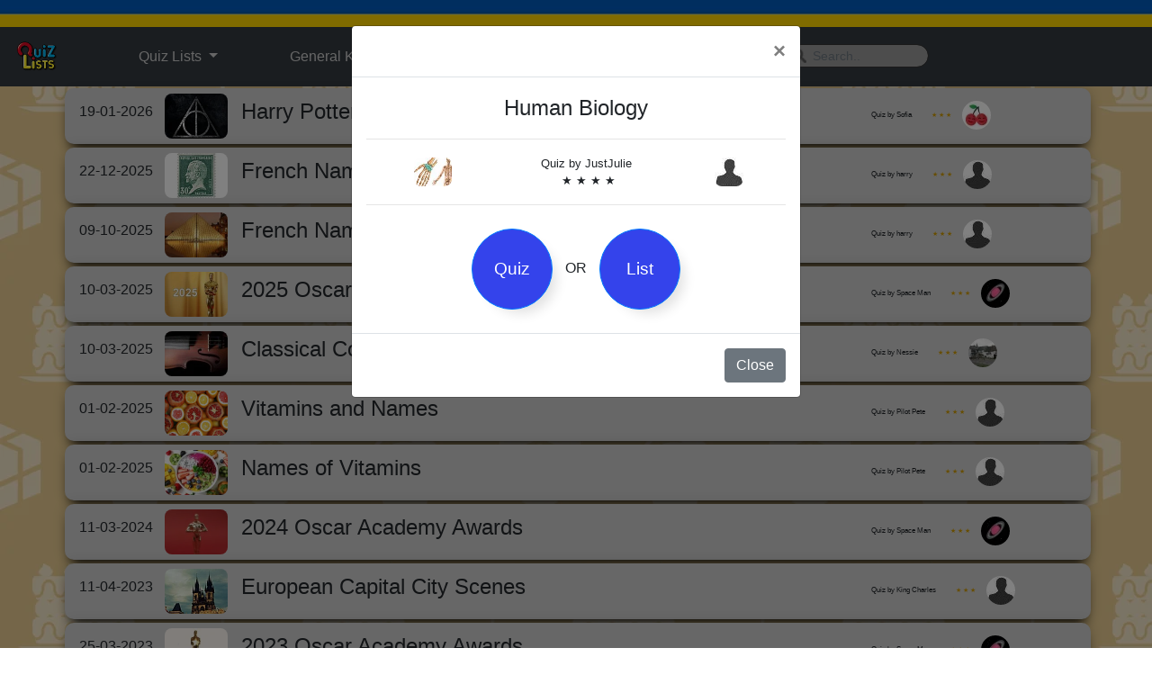

--- FILE ---
content_type: text/html; charset=UTF-8
request_url: https://quizlists.com/li.php?d=10010
body_size: 8809
content:
<!DOCTYPE html>
<html lang="en">
<head>
<script async src="https://www.googletagmanager.com/gtag/js?id=UA-89883232-1"></script>
<script>
  window.dataLayer = window.dataLayer || [];
  function gtag(){dataLayer.push(arguments);}
  gtag('js', new Date());
  gtag('config', 'UA-89883232-1');
</script>
<meta http-equiv='content-language' content='en-gb'>
<meta http-equiv="Content-Type" content="text/html; charset=utf-8"/>
<meta name="viewport" content="width=device-width, initial-scale=1.0">
<meta name="mobile-web-app-capable" content="yes">
<meta name="apple-mobile-web-app-title" content="QuizLists" />
<script src="https://cdnjs.cloudflare.com/ajax/libs/popper.js/1.14.7/umd/popper.min.js"></script>
<script
  src="https://code.jquery.com/jquery-3.6.0.min.js"
  integrity="sha256-/xUj+3OJU5yExlq6GSYGSHk7tPXikynS7ogEvDej/m4="
  crossorigin="anonymous"></script>
<script defer src="js/lifecycle.es5.js"></script>
<script src="https://maxcdn.bootstrapcdn.com/bootstrap/4.3.1/js/bootstrap.min.js"></script>
<!--
<link rel="canonical" href="https://quizlists.com/">
-->
<link rel="stylesheet" href="https://maxcdn.bootstrapcdn.com/bootstrap/4.3.1/css/bootstrap.min.css">
<script src="js/ql.js"></script>
<link href="css/qlOct21.css" rel="stylesheet" type="text/css">
<meta name="msvalidate.01" content="C157BE4486EB9DCDEC1789C3A6B61A85" />
<script async src="https://pagead2.googlesyndication.com/pagead/js/adsbygoogle.js?client=ca-pub-7732884572659013" crossorigin="anonymous"></script><meta name="description" content="Quizzes and Lists ordered by Quiz or List Options for Human Biology. Select a quiz or list or get a new list of quizzes and lists ordered by Quiz or List Options for Human Biology.">	
<meta property="og:type" content="website" />
<meta property="og:url" content="https://quizlists.com/li.php" />
<meta property="og:image" content="https://quizlists.com/fb/100sFreeQuizzes.jpg" />
		<meta property="og:image:width" content="1200" />
		<meta property="og:image:height" content="627" />
		<meta property="og:title" content="A List of QuizLists" />
		<meta property="og:description" content="Quiz or List Options for Human Biology" />
		<meta name="keywords" CONTENT="free quiz list lists game games quizzes trivia"><meta property="og:url" content="https://quizlists.com/li.php?d=10010" />
				<meta property="og:title" content="Human Biology" />
				<meta property="og:description" content="Select a list or a quiz on Human Biology" />
				<meta property="og:image" content="https://quizlists.com/img/og/10010.jpg" />
				<meta property="og:image:width" content="673" />
				<meta property="og:image:height" content="382" />
				<meta property="fb:app_id" content="1767767080178311" />
				
				<meta name="twitter:card" content="summary_large_image" />
				<meta name="twitter:site" content="@quizlists" />
				<meta name="twitter:image" content="https://quizlists.com/img/og/10010.jpg" />
				<meta name="twitter:description" content="Select a List or play the Quiz on Human Biology" />
				<meta name="twitter:title" content="Human Biology" />

				<meta name="keywords" CONTENT="free quiz list lists game games quizzes trivia"><title id="title">Quiz or List Options for Human Biology</title>	

<meta name="keywords" content="Quizzes, Quiz Lists, Quiz, Lists, quizlists, General Knowledge, Trivia, Trivia Lists, Free Quizzes, Fun, Quiz of the Day, Flags of the World Quiz">
<style>
.shadey {
-webkit-box-shadow: 0px 10px 13px -7px #000000, 0px 0px 14px 0px rgba(0,0,0,0.17); 
box-shadow: 0px 10px 13px -7px #000000, 0px 0px 14px 0px rgba(0,0,0,0.17);
}
	.control {
		display: inline-block;
    background: #ccc;
    margin: 2px;
    min-height: 30px;
    width: 100%;
    border-radius: 10px;
	}
</style>
</head>
<body style="background-image: url('img/textures/1015.png')">

<div id="fb-root"></div>
<script async defer crossorigin="anonymous" src="https://connect.facebook.net/en_US/sdk.js#xfbml=1&version=v11.0&appId=1767767080178311&autoLogAppEvents=1" nonce="gbSdSLX1"></script>
<a href="https://www.dec.org.uk/appeal/ukraine-humanitarian-appeal" target="_blank"><div style="background-image: url('img/ukraine.png?a=b');background-repeat:repeat-x;height:30px;text-align:center;color:white;font-weight: bold">
	</div></a>

<script>
function showResult(str) {
  if (str.length==0) { 
    document.getElementById("livesearch").innerHTML="";
    document.getElementById("livesearch").style.height="0px";
    return;
  }
  if (window.XMLHttpRequest) {
    // code for IE7+, Firefox, Chrome, Opera, Safari
    xmlhttp=new XMLHttpRequest();
  } else {  // code for IE6, IE5
    xmlhttp=new ActiveXObject("Microsoft.XMLHTTP");
  }
  xmlhttp.onreadystatechange=function() {
    if (this.readyState==4 && this.status==200) {
      document.getElementById("livesearch").innerHTML=this.responseText;
      document.getElementById("livesearch").style.visibility = "visible";
    }
  }
  xmlhttp.open("GET","../find.php?search="+str,true);
  xmlhttp.send();

window.addEventListener('click', function(e){   
  if (document.getElementById("livesearch").contains(e.target)){
    // Clicked in the dropdown
  } else{
    // Clicked outside the dropdown
	document.getElementById("sf").value="";    
	document.getElementById("livesearch").innerHTML="";
  }
})
}
</script>
<nav class="navbar navbar-center navbar-expand-lg bg-dark navbar-dark">

  <a data-toggle="tooltip" data-placement="bottom" title="Welcome to Quiz Lists!" class="navbar-brand" href="lp.php"><img style="z-index:99;cursor:pointer" src="img/logo8.gif" width="50" height="40" alt="QuizLists Small Menu Logo"></a>
  <button aria-label="Open Menu Options" class="navbar-toggler" type="button" data-toggle="collapse" data-target="#collapsibleNavbar">
    <span class="navbar-toggler-icon"></span>
  </button>
  <div class="collapse navbar-collapse" id="collapsibleNavbar">
    <ul class="navbar-nav">      
      <li class="nav-item dropdown navSpacer">
      <a class="nav-link dropdown-toggle" href="#" id="navbardrop" data-toggle="dropdown">
        Quiz Lists
      </a>
      <div class="dropdown-menu ">
    <a class="dropdown-item" href="qd.php">Quiz of the Day</a>
    <a class="dropdown-item" href="c.php">Flags of the World Challenge</a>
    <a class="dropdown-item" href="li.php?s=a">All Quiz Lists A - Z</a>
    <a class="dropdown-item" href="li.php?s=b">All Quiz Lists Z - A</a>
    <a class="dropdown-item" href="li.php?s=g">Picture Quizzes</a>
    <a class="dropdown-item" href="li.php?s=l">Latest Quiz Lists</a>
    <a class="dropdown-item" href="li.php?s=r">Highest Rated Quiz Lists</a>
    <a class="dropdown-item" href="li.php?s=z">Random List</a>
    <a class="dropdown-item" href="li.php?s=n">Most Played per Month</a>
    <a class="dropdown-item" href="li.php?s=w">Most Played this Month</a>
  </div>
    </li>
    <li class="nav-item dropdown navSpacer">
      <a class="nav-link dropdown-toggle" href="#" id="navbardrop2" data-toggle="dropdown">
        General Knowledge
      </a>
      <div class="dropdown-menu">
    <a class="dropdown-item" href="q.php?r=GK">All Categories</a>
    <a class="dropdown-item" href="q.php?r=GKC&gkc=Arts">Arts</a>
    <a class="dropdown-item" href="q.php?r=GKC&tp1=Literature&tp2=Arts">Arts and Literature</a>
    <a class="dropdown-item" href="q.php?r=GKC&gkc=Business">Business</a>
    <a class="dropdown-item" href="q.php?r=GKC&gkc=Chemistry">Chemistry</a>
    <a class="dropdown-item" href="q.php?r=GKC&gkc=Culture">Culture</a>
    <a class="dropdown-item" href="q.php?r=GKC&gkc=Entertainment">Entertainment</a>
    <a class="dropdown-item" href="q.php?r=GKC&tp1=Entertainment&tp2=Music">Entertainment and Music</a>
    <a class="dropdown-item" href="q.php?r=GKC&gkc=Geography">Geography</a>
    <a class="dropdown-item" href="q.php?r=GKC&gkc=Kids">Kids</a>
    <a class="dropdown-item" href="q.php?r=GKC&gkc=History">History</a>
    <a class="dropdown-item" href="q.php?r=GKC&gkc=Language">Language</a>
    <a class="dropdown-item" href="q.php?r=GKC&gkc=Leisure">Leisure</a>
    <a class="dropdown-item" href="q.php?r=GKC&gkc=Literature">Literature</a>
    <a class="dropdown-item" href="q.php?r=GKC&gkc=Mathematics">Mathematics</a>
    <a class="dropdown-item" href="q.php?r=GKC&gkc=Music">Music</a>
    <a class="dropdown-item" href="q.php?r=GKC&gkc=Nature">Nature</a>
    <a class="dropdown-item" href="q.php?r=GKC&gkc=Physics">Physics</a>
    <a class="dropdown-item" href="q.php?r=GKC&gkc=Politics">Politics</a>
    <a class="dropdown-item" href="q.php?r=GKC&gkc=Religion">Religion</a>  
    <a class="dropdown-item" href="q.php?r=GKC&gkc=Science">Science</a>
    <a class="dropdown-item" href="q.php?r=GKC&tp1=Science&tp2=Nature">Science and Nature</a>
    <a class="dropdown-item" href="q.php?r=GKC&gkc=Space">Space</a>
    <a class="dropdown-item" href="q.php?r=GKC&gkc=Sport">Sport</a>
    <a class="dropdown-item" href="q.php?r=GKC&tp1=Sport&tp2=Leisure">Sport and Leisure</a>
    <a class="dropdown-item" href="q.php?r=GKC&gkc=Technology">Technology</a>
  </div>
    </li>
    <li class="nav-item navSpacer">
	  <a class="nav-link" href="qd.php">Quiz of the Day</a>
      </li>      
     <li class="nav-item navSpacer">
	  <a  href="#" class="nav-link" data-toggle="modal" data-target="#loginModal">Sign In</a>      </li>
      <li class="nav-item navSpacer">      
<input id="sf" class="form-control mr-sm-2 ip" type="text" name="search" onkeyup="showResult(this.value)" placeholder="Search..">

      </li>    
    </ul> 
 </div>  
</nav>          
             <ul style="position:absolute;border-radius:0 0 15px 15px;z-index:90;color:#EEE;background-color:#343a40;list-style-type:none" id="livesearch">
          	</ul>	
	
<div class="container">
  <div class="row">
	  
<div class="quizlist col-sm-12 shadey" onclick="qol('Harry Potter Books','11640001','&#x2605; &#x2605; &#x2605; ','members/img1164.jpg','Sofia','l','0',' ',' ')"><div style="min-height:40px;width:90px;float:left">
<table style="height:60px">
<tr>
<td valign="middle">
<h6>19-01-2026</h6>
</td>
</tr>
</table>
</div><div style="width:85px;float:left">
<table style="height:60px">
<tr>
<td valign="middle">
<img style="border-radius:8px;margin:5px" src="img/q/11640001/q1.jpg" width="70" height="50" alt="Icon for Harry Potter Books">
</td>
</tr>
</table>
</div>
<div style="padding-left:5px;float:left">
<table style="height:60px">
<tr>
<td valign="middle">
<h4>Harry Potter Books</h4>
</td>
</tr>
</table>
</div>
<div style="min-width:230px;float:right">
<table style="text-align:right;height:60px">
<tr>
<td valign="middle">
<span  style="white-space:nowrap">Quiz by Sofia</span>

<span class="star" style="z-index:100;white-space:nowrap;padding-left:20px">&#x2605; &#x2605; &#x2605; </span>

<img  style="border-radius:8px;border-radius:50%;margin-left:10px" src="members/img1164.jpg" width="32" height="32" alt="Member Icon">
</td>
</tr>
</table>
</div>
</div><div class="quizlist col-sm-12 shadey" onclick="qol('French Names for Common Elements (English/French)','110042','&#x2605; &#x2605; &#x2605; ','members/member00.jpg','harry','l','0',' ',' ')"><div style="min-height:40px;width:90px;float:left">
<table style="height:60px">
<tr>
<td valign="middle">
<h6>22-12-2025</h6>
</td>
</tr>
</table>
</div><div style="width:85px;float:left">
<table style="height:60px">
<tr>
<td valign="middle">
<img style="border-radius:8px;margin:5px" src="img/q/110042/q1.jpg" width="70" height="50" alt="Icon for French Names for Common Elements (English/French)">
</td>
</tr>
</table>
</div>
<div style="padding-left:5px;float:left">
<table style="height:60px">
<tr>
<td valign="middle">
<h4>French Names for Common Elements (English/French)</h4>
</td>
</tr>
</table>
</div>
<div style="min-width:230px;float:right">
<table style="text-align:right;height:60px">
<tr>
<td valign="middle">
<span  style="white-space:nowrap">Quiz by harry</span>

<span class="star" style="z-index:100;white-space:nowrap;padding-left:20px">&#x2605; &#x2605; &#x2605; </span>

<img  style="border-radius:8px;border-radius:50%;margin-left:10px" src="members/member00.jpg" width="32" height="32" alt="Member Icon">
</td>
</tr>
</table>
</div>
</div><div class="quizlist col-sm-12 shadey" onclick="qol('French Names for Common Elements (French/English)','110041','&#x2605; &#x2605; &#x2605; ','members/member00.jpg','harry','l','0',' ',' ')"><div style="min-height:40px;width:90px;float:left">
<table style="height:60px">
<tr>
<td valign="middle">
<h6>09-10-2025</h6>
</td>
</tr>
</table>
</div><div style="width:85px;float:left">
<table style="height:60px">
<tr>
<td valign="middle">
<img style="border-radius:8px;margin:5px" src="img/q/110041/q1.jpg" width="70" height="50" alt="Icon for French Names for Common Elements (French/English)">
</td>
</tr>
</table>
</div>
<div style="padding-left:5px;float:left">
<table style="height:60px">
<tr>
<td valign="middle">
<h4>French Names for Common Elements (French/English)</h4>
</td>
</tr>
</table>
</div>
<div style="min-width:230px;float:right">
<table style="text-align:right;height:60px">
<tr>
<td valign="middle">
<span  style="white-space:nowrap">Quiz by harry</span>

<span class="star" style="z-index:100;white-space:nowrap;padding-left:20px">&#x2605; &#x2605; &#x2605; </span>

<img  style="border-radius:8px;border-radius:50%;margin-left:10px" src="members/member00.jpg" width="32" height="32" alt="Member Icon">
</td>
</tr>
</table>
</div>
</div><div class="quizlist col-sm-12 shadey" onclick="qol('2025 Oscar Academy Awards','260090','&#x2605; &#x2605; &#x2605; ','members/img26.jpg?5efdc4126c902','Space Man','l','0',' ',' ')"><div style="min-height:40px;width:90px;float:left">
<table style="height:60px">
<tr>
<td valign="middle">
<h6>10-03-2025</h6>
</td>
</tr>
</table>
</div><div style="width:85px;float:left">
<table style="height:60px">
<tr>
<td valign="middle">
<img style="border-radius:8px;margin:5px" src="img/q/260090/q1.jpg" width="70" height="50" alt="Icon for 2025 Oscar Academy Awards">
</td>
</tr>
</table>
</div>
<div style="padding-left:5px;float:left">
<table style="height:60px">
<tr>
<td valign="middle">
<h4>2025 Oscar Academy Awards</h4>
</td>
</tr>
</table>
</div>
<div style="min-width:230px;float:right">
<table style="text-align:right;height:60px">
<tr>
<td valign="middle">
<span  style="white-space:nowrap">Quiz by Space Man</span>

<span class="star" style="z-index:100;white-space:nowrap;padding-left:20px">&#x2605; &#x2605; &#x2605; </span>

<img  style="border-radius:8px;border-radius:50%;margin-left:10px" src="members/img26.jpg?5efdc4126c902" width="32" height="32" alt="Member Icon">
</td>
</tr>
</table>
</div>
</div><div class="quizlist col-sm-12 shadey" onclick="qol('Classical Composer\'s Place of Birth','170005','&#x2605; &#x2605; &#x2605; ','members/img17.jpg','Nessie','l','0',' ',' ')"><div style="min-height:40px;width:90px;float:left">
<table style="height:60px">
<tr>
<td valign="middle">
<h6>10-03-2025</h6>
</td>
</tr>
</table>
</div><div style="width:85px;float:left">
<table style="height:60px">
<tr>
<td valign="middle">
<img style="border-radius:8px;margin:5px" src="img/q/170005/q1.jpg" width="70" height="50" alt="Icon for Classical Composer's Place of Birth">
</td>
</tr>
</table>
</div>
<div style="padding-left:5px;float:left">
<table style="height:60px">
<tr>
<td valign="middle">
<h4>Classical Composer's Place of Birth</h4>
</td>
</tr>
</table>
</div>
<div style="min-width:230px;float:right">
<table style="text-align:right;height:60px">
<tr>
<td valign="middle">
<span  style="white-space:nowrap">Quiz by Nessie</span>

<span class="star" style="z-index:100;white-space:nowrap;padding-left:20px">&#x2605; &#x2605; &#x2605; </span>

<img  style="border-radius:8px;border-radius:50%;margin-left:10px" src="members/img17.jpg" width="32" height="32" alt="Member Icon">
</td>
</tr>
</table>
</div>
</div><div class="quizlist col-sm-12 shadey" onclick="qol('Vitamins and Names','4090024','&#x2605; &#x2605; &#x2605; ','members/img0.jpg','Pilot Pete','l','0',' ',' ')"><div style="min-height:40px;width:90px;float:left">
<table style="height:60px">
<tr>
<td valign="middle">
<h6>01-02-2025</h6>
</td>
</tr>
</table>
</div><div style="width:85px;float:left">
<table style="height:60px">
<tr>
<td valign="middle">
<img style="border-radius:8px;margin:5px" src="img/q/4090024/q1.jpg" width="70" height="50" alt="Icon for Vitamins and Names">
</td>
</tr>
</table>
</div>
<div style="padding-left:5px;float:left">
<table style="height:60px">
<tr>
<td valign="middle">
<h4>Vitamins and Names</h4>
</td>
</tr>
</table>
</div>
<div style="min-width:230px;float:right">
<table style="text-align:right;height:60px">
<tr>
<td valign="middle">
<span  style="white-space:nowrap">Quiz by Pilot Pete</span>

<span class="star" style="z-index:100;white-space:nowrap;padding-left:20px">&#x2605; &#x2605; &#x2605; </span>

<img  style="border-radius:8px;border-radius:50%;margin-left:10px" src="members/img0.jpg" width="32" height="32" alt="Member Icon">
</td>
</tr>
</table>
</div>
</div><div class="quizlist col-sm-12 shadey" onclick="qol('Names of Vitamins','4090025','&#x2605; &#x2605; &#x2605; ','members/img0.jpg','Pilot Pete','l','0',' ',' ')"><div style="min-height:40px;width:90px;float:left">
<table style="height:60px">
<tr>
<td valign="middle">
<h6>01-02-2025</h6>
</td>
</tr>
</table>
</div><div style="width:85px;float:left">
<table style="height:60px">
<tr>
<td valign="middle">
<img style="border-radius:8px;margin:5px" src="img/q/4090025/q1.jpg" width="70" height="50" alt="Icon for Names of Vitamins">
</td>
</tr>
</table>
</div>
<div style="padding-left:5px;float:left">
<table style="height:60px">
<tr>
<td valign="middle">
<h4>Names of Vitamins</h4>
</td>
</tr>
</table>
</div>
<div style="min-width:230px;float:right">
<table style="text-align:right;height:60px">
<tr>
<td valign="middle">
<span  style="white-space:nowrap">Quiz by Pilot Pete</span>

<span class="star" style="z-index:100;white-space:nowrap;padding-left:20px">&#x2605; &#x2605; &#x2605; </span>

<img  style="border-radius:8px;border-radius:50%;margin-left:10px" src="members/img0.jpg" width="32" height="32" alt="Member Icon">
</td>
</tr>
</table>
</div>
</div><div class="quizlist col-sm-12 shadey" onclick="qol('2024 Oscar Academy Awards','260089','&#x2605; &#x2605; &#x2605; ','members/img26.jpg?5efdc4126c902','Space Man','l','0',' ',' ')"><div style="min-height:40px;width:90px;float:left">
<table style="height:60px">
<tr>
<td valign="middle">
<h6>11-03-2024</h6>
</td>
</tr>
</table>
</div><div style="width:85px;float:left">
<table style="height:60px">
<tr>
<td valign="middle">
<img style="border-radius:8px;margin:5px" src="img/q/260089/q1.jpg" width="70" height="50" alt="Icon for 2024 Oscar Academy Awards">
</td>
</tr>
</table>
</div>
<div style="padding-left:5px;float:left">
<table style="height:60px">
<tr>
<td valign="middle">
<h4>2024 Oscar Academy Awards</h4>
</td>
</tr>
</table>
</div>
<div style="min-width:230px;float:right">
<table style="text-align:right;height:60px">
<tr>
<td valign="middle">
<span  style="white-space:nowrap">Quiz by Space Man</span>

<span class="star" style="z-index:100;white-space:nowrap;padding-left:20px">&#x2605; &#x2605; &#x2605; </span>

<img  style="border-radius:8px;border-radius:50%;margin-left:10px" src="members/img26.jpg?5efdc4126c902" width="32" height="32" alt="Member Icon">
</td>
</tr>
</table>
</div>
</div><div class="quizlist col-sm-12 shadey" onclick="qol('European Capital City Scenes','9100001','&#x2605; &#x2605; &#x2605; ','members/img0.jpg','King Charles','l','0',' ',' ')"><div style="min-height:40px;width:90px;float:left">
<table style="height:60px">
<tr>
<td valign="middle">
<h6>11-04-2023</h6>
</td>
</tr>
</table>
</div><div style="width:85px;float:left">
<table style="height:60px">
<tr>
<td valign="middle">
<img style="border-radius:8px;margin:5px" src="img/q/9100001/q1.jpg" width="70" height="50" alt="Icon for European Capital City Scenes">
</td>
</tr>
</table>
</div>
<div style="padding-left:5px;float:left">
<table style="height:60px">
<tr>
<td valign="middle">
<h4>European Capital City Scenes</h4>
</td>
</tr>
</table>
</div>
<div style="min-width:230px;float:right">
<table style="text-align:right;height:60px">
<tr>
<td valign="middle">
<span  style="white-space:nowrap">Quiz by King Charles</span>

<span class="star" style="z-index:100;white-space:nowrap;padding-left:20px">&#x2605; &#x2605; &#x2605; </span>

<img  style="border-radius:8px;border-radius:50%;margin-left:10px" src="members/img0.jpg" width="32" height="32" alt="Member Icon">
</td>
</tr>
</table>
</div>
</div><div class="quizlist col-sm-12 shadey" onclick="qol('2023 Oscar Academy Awards','260088','&#x2605; &#x2605; &#x2605; ','members/img26.jpg?5efdc4126c902','Space Man','l','0',' ',' ')"><div style="min-height:40px;width:90px;float:left">
<table style="height:60px">
<tr>
<td valign="middle">
<h6>25-03-2023</h6>
</td>
</tr>
</table>
</div><div style="width:85px;float:left">
<table style="height:60px">
<tr>
<td valign="middle">
<img style="border-radius:8px;margin:5px" src="img/q/260088/q1.jpg" width="70" height="50" alt="Icon for 2023 Oscar Academy Awards">
</td>
</tr>
</table>
</div>
<div style="padding-left:5px;float:left">
<table style="height:60px">
<tr>
<td valign="middle">
<h4>2023 Oscar Academy Awards</h4>
</td>
</tr>
</table>
</div>
<div style="min-width:230px;float:right">
<table style="text-align:right;height:60px">
<tr>
<td valign="middle">
<span  style="white-space:nowrap">Quiz by Space Man</span>

<span class="star" style="z-index:100;white-space:nowrap;padding-left:20px">&#x2605; &#x2605; &#x2605; </span>

<img  style="border-radius:8px;border-radius:50%;margin-left:10px" src="members/img26.jpg?5efdc4126c902" width="32" height="32" alt="Member Icon">
</td>
</tr>
</table>
</div>
</div><div class="col-sm-12 control shadey">
<table style="width:100%">
<tr>
<td style="text-align:center">    
<td style="text-align:center">
 <div style="padding:4px">Quiz or List Options for Human Biology</div><div style="white-space:nowrap">1 to 10 of 638</div> 
</td>
<td style="text-align:center">
<button onClick="submitMC('next')" type="button" class="btn btn-primary">Next</button>
</td>
<form action="/li.php" method="post" id="next">
<input type="hidden" name="dir" value="fwd">
<input type="hidden" name="offset" value="0">
<input type="hidden" name="s" value="l">
<input type="hidden" name="c" value=" ">
</form>

</td>
</tr>
</table>

        </div>
      </div>


<hr>

<div>
<div class="modal fade" id="qolModal">
  <div class="modal-dialog modal-md">
    <div class="modal-content"> 
      
      <!-- Modal Header -->
      <div class="modal-header">
        <p id="img"></p>
        <button type="button" class="close" data-dismiss="modal">×</button>
      </div>
      
      <!-- Modal body -->
      <div class="modal-body" style="text-align:center">
        <h4 class="modal-title" id="qname"></h4>
        <hr>
        
        <table style="margin:auto;width:90%;padding:4px">
          <tr>
            <td id="memIcon1">&nbsp;</td>
            <td id="mname" style="font-size:0.8em">Quiz by <span id="auth"></span><br>
              <span class="stars" id="starspace"></span></td>
            <td id="memIcon2">&nbsp;</td>
          </tr>
        </table>
        <hr>
        <span id="quizlink"></span> OR <span id="listlink"></span></div>
      <!-- Modal footer -->
      <div class="modal-footer">
        <button type="button" class="btn btn-secondary" data-dismiss="modal">Close</button>
      </div>
    </div>
  </div>
</div>
</div>
<div>
  <div class="modal fade" id="loginModal">
    <div class="modal-dialog modal-md">
      <div class="modal-content"> 
        
        <!-- Modal Header -->
        <div class="modal-header">
          <h4 class="modal-title">Sign In</h4>
          <button type="button" class="close" data-dismiss="modal">&times;</button>
        </div>
        
        <!-- Modal body -->
        <div class="modal-body">
			
			
			
			
			
			
			
                   <div class="tog">
            <form name="logReg" id="logReg" action="/li.php" method="post">
              
              
              
              
              <table style="width:100%;padding:0 4px">
                <tr>
                  <td>User Name:</td>
                  <td><input class="log_reg" type="text" name="username"></td>
                </tr>
                <tr>
                  <td>Password:</td>
                  <td><input  class="log_reg" type="password" name="password"  value="">
                    <div id="redirect"></div></td>
                </tr>
                <tr>
                  <td colspan="2">Keep me logged in (24hours)
                    <input type="checkbox" name="remember_me" value="1">
                    <input type="hidden" name="login" value="LOGIN"></td>
                </tr>
              </table>
                            <p>&nbsp;</p>
              <button onClick="submitMC('logReg')" type="button" class="btn btn-primary">LOG ME IN</button>
            </form>
            <p>&nbsp;</p>
            <button  type="button" class="btn btn-primary togg">New to QuizLists?</button>
          </div>
			
			
			
			
			
			
			
          <div style="display:none" class="tog">
            <form name="signUp" id="signUp" action="/li.php" method="post">
				<input type="hidden" name="remember_me" value="notSet">
              <table style="width:100%;padding:0 4px">
                <tr>
                  <td>User Name:</td>
                  <td><input class="log_reg" title="Username 5 to 20 Characters. You can use spaces" type="text" name="usernamer"></td>
                </tr>
                <tr>
                  <td>Password:</td>
                  <td><input class="log_reg" title="Password 8 to 50 Characters."  type="password" name="passwordr" value=""></td>
                </tr>
                <tr>
                  <td>Confirm Password:</td>
                  <td><input class="log_reg" type="password" name="passwordc" id="passwordc" value=""></td>
                </tr>
              </table>
              <input type="hidden" name="login" value="SIGNUP">
              <p>&nbsp;</p>
              <button onClick="submitMC('signUp')" type="button" class="btn btn-primary">SIGN ME UP</button>
              <p>&nbsp;</p>
              <button  type="button" class="btn btn-primary togg">Already have an ID?</button>
            </form>
          </div>
			
			
			
			
        </div>
        <!-- Modal footer -->
        <div class="modal-footer">
          <button type="button" class="btn btn-secondary" data-dismiss="modal">Close</button>
        </div>
      </div>
    </div>
  </div>
</div>
<script>
$(".togg").click(function(){
  $(".tog").toggle();
});	
</script> 

<hr>
<div style="display:inline-block;text-align:center;width:100%">

<div class="footStyle">QuizLists &copy;2026</div>

<div class="footStyle">
<a style="color:#000" href="bumf.php" title="About QuizLists">About</a>
</div>

<div class="footStyle">
<a href="PrivacyPolicy.php" title="QuizLists Privacy Policy" style="color:#000;">Privacy </a>
</div>

<div class="footStyle">
<a href="TermsOfService.php" title="QuizLists Terms of Service" style="color:#000;">Terms</a>
</div>

<div class="footStyle">
<a style="color:#000"  href="https://www.red-rocket.uk?x=ql" target="_blank" rel="noopener">Powered by Red Rocket &nbsp; 
<img title="Follow QuizLists on Twitter" src="img/rrTrans.gif" width="24" height="24" alt="Red Rocket Icon"></a>
</div>

<div class="footStyle">
<a target="new" href="https://twitter.com/QuizLists">
<img title="Follow QuizLists on Twitter" src="img/twitter.gif" width="24" height="19" alt="Twitter Icon">
</a> 

<a target="new" href="https://facebook.com/QuizLists">
<img title="Follow QuizLists on Facebook" style="margin-left:10px" src="img/facebook.gif" width="25" height="19" alt="FaceBook Icon">
</a>

<a target="new" href="https://bsky.app/profile/quizlists.bsky.social">
<img title="Follow QuizLists on BlueSky"  style="margin-left:10px" src="img/bs.gif" width="27" height="24" alt="BlueSky Icon"></a>

</div>

</div><div class="ad_space_970"> 	
	
<ins class="adsbygoogle"
	style="display:block"	 
	data-full-width-responsive="true"
	data-ad-client="ca-pub-7732884572659013"
	data-ad-slot="2484848293"
	data-ad-format="auto"</ins>
<script>
     (adsbygoogle = window.adsbygoogle || []).push({});
</script>		

</div>

<div class="ad_space_468"> 
	
<ins class="adsbygoogle"
	style="display:block"	 
	data-full-width-responsive="true"
	data-ad-client="ca-pub-7732884572659013"
	data-ad-slot="6543868025"></ins> 
  <script>
     (adsbygoogle = window.adsbygoogle || []).push({});
</script> 
	
</div>

<div class="ad_space_300"> 
	
<ins class="adsbygoogle"
	style="display:block"	 
	data-full-width-responsive="true"
	data-ad-client="ca-pub-7732884572659013"
	data-ad-slot="4351134740"></ins> 
  <script>
     (adsbygoogle = window.adsbygoogle || []).push({});
</script> 

</div>

	
<div class="ad_space_970"> 		
  <script async src="https://pagead2.googlesyndication.com/pagead/js/adsbygoogle.js"></script> 
  <ins class="adsbygoogle"
     style="display:inline-block;width:970px;height:90px"
data-full-width-responsive="true"
     data-ad-client="ca-pub-7732884572659013"
     data-ad-slot="2484848293"></ins> 
  <script>
	  
     (adsbygoogle = window.adsbygoogle || []).push({});
</script> 
</div>

<div class="ad_space_468"> 
  <script async src="https://pagead2.googlesyndication.com/pagead/js/adsbygoogle.js"></script> 
  <ins class="adsbygoogle"
     style="display:inline-block;width:468px;height:60px"
data-full-width-responsive="true"
     data-ad-client="ca-pub-7732884572659013"
     data-ad-slot="6543868025"></ins> 
  <script>
     (adsbygoogle = window.adsbygoogle || []).push({});
</script> 
</div>

<div class="ad_space_300"> 
  <script async src="https://pagead2.googlesyndication.com/pagead/js/adsbygoogle.js"></script> 
  <ins class="adsbygoogle"
     style="display:inline-block;width:300px;height:250px"
data-full-width-responsive="true"
     data-ad-client="ca-pub-7732884572659013"
     data-ad-slot="4351134740"></ins> 
  <script>
     (adsbygoogle = window.adsbygoogle || []).push({});
</script> 

</div>


<div class="modal fade" id="rateModal">
  <div class="modal-dialog modal-md">
    <div class="modal-content"> 
      
      <!-- Modal Header -->
      <div class="modal-header">
        <h4 class="modal-title"></h4>
        <button type="button" class="close" data-dismiss="modal">&times;</button>
      </div>
      <script>
	 function sOver(star) {
		 switch (star)
		 {
			case "a":
    		document.getElementById("s1").style.color="#1FDC06";
			break;
			case "b":
			document.getElementById("s1").style.color = "#1FDC06";
			document.getElementById("s2").style.color = "#1FDC06";
			break;
			case "c":
			document.getElementById("s1").style.color = "#1FDC06";
			document.getElementById("s2").style.color = "#1FDC06";
			document.getElementById("s3").style.color = "#1FDC06";
			break;
			case "d":
			document.getElementById("s1").style.color = "#1FDC06";
			document.getElementById("s2").style.color = "#1FDC06";
			document.getElementById("s3").style.color = "#1FDC06";			
			document.getElementById("s4").style.color = "#1FDC06";
			break;
			case "e":
			document.getElementById("s1").style.color = "#1FDC06";
			document.getElementById("s2").style.color = "#1FDC06";
			document.getElementById("s3").style.color = "#1FDC06";			
			document.getElementById("s4").style.color = "#1FDC06";					
			document.getElementById("s5").style.color = "#1FDC06";
			break;
}}

	 function sOut(star) {
		 switch (star)
		 {
			case "a":
    		document.getElementById("s1").style.color = "#C59B09";
			break;
			case "b":
			document.getElementById("s1").style.color = "#C59B09";
			document.getElementById("s2").style.color = "#C59B09";
			break;
			case "c":
			document.getElementById("s1").style.color = "#C59B09";
			document.getElementById("s2").style.color = "#C59B09";
			document.getElementById("s3").style.color = "#C59B09";
			break;
			case "d":
			document.getElementById("s1").style.color = "#C59B09";
			document.getElementById("s2").style.color = "#C59B09";
			document.getElementById("s3").style.color = "#C59B09";			
			document.getElementById("s4").style.color = "#C59B09";
			break;
			case "e":
			document.getElementById("s1").style.color = "#C59B09";
			document.getElementById("s2").style.color = "#C59B09";
			document.getElementById("s3").style.color = "#C59B09";			
			document.getElementById("s4").style.color = "#C59B09";					
			document.getElementById("s5").style.color = "#C59B09";
			break;
}}
</script>
      <div style="margin:auto;width:350px;text-align:center">
        <div> 
          <h4> </h4>
          <br>
          <img src="img/q/260088/q1.jpg" width="70" height="50" alt="Icon for  ">
         <br>
         <h5 style="margin-top:10px">Please Rate this Quiz List</h5>        </div>
                <div><span class="qlStars">
			<span onClick="submitMC('f1')" id="s1" onMouseOver="sOver('a')" onMouseOut="sOut('a')">&#9733;</span> 
			<span onClick="submitMC('f2')" id="s2" onMouseOver="sOver('b')" onMouseOut="sOut('b')">&#9733;</span> 
			<span onClick="submitMC('f3')" id="s3" onMouseOver="sOver('c')" onMouseOut="sOut('c')">&#9733;</span> 
			<span onClick="submitMC('f4')" id="s4" onMouseOver="sOver('d')" onMouseOut="sOut('d')">&#9733;</span> 
			<span onClick="submitMC('f5')" id="s5" onMouseOver="sOver('e')" onMouseOut="sOut('e')">&#9733;</span> </span>
		  </div>
                <br>
      </div>
      <!-- Modal footer -->
      <div class="modal-footer">
        <button type="button" class="btn btn-secondary" data-dismiss="modal">Close</button>
      </div>
      <form id="f1" action="/li.php" method="post">
        <input type="hidden" name="rating" value="1">
        <input type="hidden" name="cat" value=" ">
        <input type="hidden" name="x" value="260088">
        <input type="hidden" name="qname" value=" ">
        <input type="hidden" name="user_id" value="visitor">
      </form>
      <form id="f2" action="/li.php" method="post">
        <input type="hidden" name="rating" value="2">
        <input type="hidden" name="cat" value=" ">
        <input type="hidden" name="x" value="260088">
        <input type="hidden" name="qname" value=" ">
        <input type="hidden" name="user_id" value="visitor">
      </form>
      <form id="f3" action="/li.php" method="post">
        <input type="hidden" name="rating" value="3">
        <input type="hidden" name="cat" value=" ">
        <input type="hidden" name="x" value="260088">
        <input type="hidden" name="qname" value=" ">
        <input type="hidden" name="user_id" value="visitor">
      </form>
      <form id="f4" action="/li.php" method="post">
        <input type="hidden" name="rating" value="4">
        <input type="hidden" name="cat" value=" ">
        <input type="hidden" name="x" value="260088">
        <input type="hidden" name="qname" value=" ">
        <input type="hidden" name="user_id" value="visitor">
      </form>
      <form id="f5" action="/li.php" method="post">
        <input type="hidden" name="rating" value="5">
        <input type="hidden" name="cat" value=" ">
        <input type="hidden" name="x" value="260088">
        <input type="hidden" name="qname" value=" ">
        <input type="hidden" name="user_id" value="visitor">
      </form>
    </div>
  </div>
</div>
  
   
   
  
<script>
function qol(q,x,s,i,u,y,o,h,z) {
	var qn = q.replace(/\\/g, "");
$('#qname').html(qn);
$('#title').html('A Quiz or List option for ' + qn);
$('#starspace').html(s);
$('#auth').text(u);
$('#memIcon1').html('<img  style="border-radius:8px" src="/img/q/'+ x +'/q1.jpg" width="42" height="32" Alt="Quiz Icon">');
$('#memIcon2').html('<img  style="border-radius:8px" src="'+ i +'" width="32" height="32" Alt="Quiz Icon">');
$('#quizlink').html('<button type="button" onClick="location.href=\'q.php?x='+ x +'&s='+ y +'&o='+ o +'&go='+ h +'&g='+ z +'\'"   class="btn btn-primary rbut">Quiz</button>');
$('#listlink').html('<button type="button" onClick="location.href=\'list.php?x='+ x +'\'" class="btn btn-primary rbut">List</button>');
$(document).ready(function(){
$('#qolModal').modal('toggle');
 $('#qolModal').modal('show');
});
}
$(document).ready(function(){
  $('[data-toggle="tooltip"]').tooltip(); 
})
</script>
n<script>
qol('Human Biology','10010','&#x2605; &#x2605; &#x2605; &#x2605; ','members/img0.jpg','JustJulie','l','0',' ',' ');
</script>

</body>
</html>
       

--- FILE ---
content_type: text/html; charset=utf-8
request_url: https://www.google.com/recaptcha/api2/aframe
body_size: 249
content:
<!DOCTYPE HTML><html><head><meta http-equiv="content-type" content="text/html; charset=UTF-8"></head><body><script nonce="LwfZFZQmP-JDlAhKmntnrA">/** Anti-fraud and anti-abuse applications only. See google.com/recaptcha */ try{var clients={'sodar':'https://pagead2.googlesyndication.com/pagead/sodar?'};window.addEventListener("message",function(a){try{if(a.source===window.parent){var b=JSON.parse(a.data);var c=clients[b['id']];if(c){var d=document.createElement('img');d.src=c+b['params']+'&rc='+(localStorage.getItem("rc::a")?sessionStorage.getItem("rc::b"):"");window.document.body.appendChild(d);sessionStorage.setItem("rc::e",parseInt(sessionStorage.getItem("rc::e")||0)+1);localStorage.setItem("rc::h",'1769447046997');}}}catch(b){}});window.parent.postMessage("_grecaptcha_ready", "*");}catch(b){}</script></body></html>